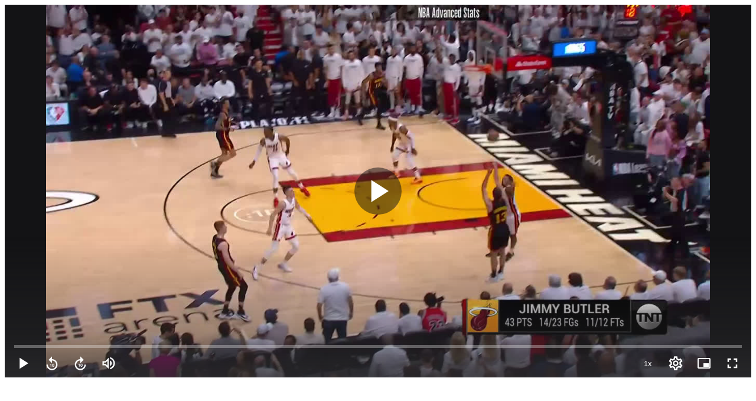

--- FILE ---
content_type: text/html; charset=utf-8
request_url: https://streamable.com/o/5ur1bb
body_size: 8336
content:
<!DOCTYPE html><html lang="en" class="__className_f046f5 __variable_f046f5"><head><meta charSet="utf-8"/><meta name="viewport" content="width=device-width, initial-scale=1"/><link rel="preload" href="https://ui-statics-cf.streamable.com/player/_next/static/media/4c9affa5bc8f420e-s.p.woff2" as="font" crossorigin="" type="font/woff2"/><link rel="stylesheet" href="https://ui-statics-cf.streamable.com/player/_next/static/css/71c48ccd31638465.css" data-precedence="next"/><link rel="preload" as="script" fetchPriority="low" href="https://ui-statics-cf.streamable.com/player/_next/static/chunks/webpack-c5b1720f01d81e1c.js"/><script src="https://ui-statics-cf.streamable.com/player/_next/static/chunks/f02c2bb5-656aa177054fcad2.js" async=""></script><script src="https://ui-statics-cf.streamable.com/player/_next/static/chunks/4712-455fc2146ad8fc64.js" async=""></script><script src="https://ui-statics-cf.streamable.com/player/_next/static/chunks/main-app-0384e32c9bc5caeb.js" async=""></script><script src="https://ui-statics-cf.streamable.com/player/_next/static/chunks/7016-3f82b5698510e725.js" async=""></script><script src="https://ui-statics-cf.streamable.com/player/_next/static/chunks/468-18d36d9d8bc43234.js" async=""></script><script src="https://ui-statics-cf.streamable.com/player/_next/static/chunks/app/(main)/layout-09870179d275e343.js" async=""></script><script src="https://ui-statics-cf.streamable.com/player/_next/static/chunks/7893-b65b1b81e953812e.js" async=""></script><script src="https://ui-statics-cf.streamable.com/player/_next/static/chunks/6162-6122d2d2a89385e5.js" async=""></script><script src="https://ui-statics-cf.streamable.com/player/_next/static/chunks/7901-c34b4cf2f2cb52af.js" async=""></script><script src="https://ui-statics-cf.streamable.com/player/_next/static/chunks/145-92133b4bd370889b.js" async=""></script><script src="https://ui-statics-cf.streamable.com/player/_next/static/chunks/app/(embeds)/o/%5Bshortcode%5D/page-d8f69bfe65af17bd.js" async=""></script><link rel="preload" href="https://www.googletagmanager.com/gtag/js?id=G-P6QBGXDK3N" as="script"/><title>Bogi misses quick three Game 2 - Embed</title><meta name="description" content="Watch this embedded Streamable video."/><link rel="canonical" href="https://streamable.com/5ur1bb"/><link rel="alternate" type="application/json+oembed" title="oEmbed" href="https://api.streamable.com/oembed?url=https://streamable.com/5ur1bb"/><meta property="og:title" content="Bogi misses quick three Game 2 - Embed"/><meta property="og:url" content="https://streamable.com/5ur1bb"/><meta property="og:site_name" content="Streamable"/><meta property="og:image" content="https://cdn-cf-east.streamable.com/image/5ur1bb.jpg?Expires=1769105149564&amp;Key-Pair-Id=APKAIEYUVEN4EVB2OKEQ&amp;Signature=UkRHGUUM9KlpvyPQD8pOnGdlBmQxTKEhrSiJOAyRUpLTpH0Qg41BOsI4fGwiebqhORd0C26B7YvenGpYq~Y-RvUWCux5gsnuHoJbp7W2EWUqVzAJ9aFMLL3qD8QQQpkQhvZvLv1obXncvV~TWRpbC7XBCqm7aRFvOECyU682mfeBC8WOXsslcNRKSAF7WqZUoYKIXY~rDFXFEGmntXsv23JrYRVM9N1GpKMgxbYlIBT4tDMZhUf-ycmF3DR6G8O4pn7Hrx8PvKGzG9pGcSGCWgSaEuHMXPbDsy7PoqZAK0zFarpWoCfl7zIgh8Z6aev1Ez2x6aBczsfNlVLzPK1IQA__"/><meta property="og:image:width" content="1280"/><meta property="og:image:height" content="720"/><meta property="og:image:alt" content="Bogi misses quick three Game 2 - Embed"/><meta property="og:image:secure_url" content="https://cdn-cf-east.streamable.com/image/5ur1bb.jpg?Expires=1769105149564&amp;Key-Pair-Id=APKAIEYUVEN4EVB2OKEQ&amp;Signature=UkRHGUUM9KlpvyPQD8pOnGdlBmQxTKEhrSiJOAyRUpLTpH0Qg41BOsI4fGwiebqhORd0C26B7YvenGpYq~Y-RvUWCux5gsnuHoJbp7W2EWUqVzAJ9aFMLL3qD8QQQpkQhvZvLv1obXncvV~TWRpbC7XBCqm7aRFvOECyU682mfeBC8WOXsslcNRKSAF7WqZUoYKIXY~rDFXFEGmntXsv23JrYRVM9N1GpKMgxbYlIBT4tDMZhUf-ycmF3DR6G8O4pn7Hrx8PvKGzG9pGcSGCWgSaEuHMXPbDsy7PoqZAK0zFarpWoCfl7zIgh8Z6aev1Ez2x6aBczsfNlVLzPK1IQA__"/><meta property="og:video:url" content="https://cdn-cf-east.streamable.com/video/mp4/5ur1bb.mp4?Expires=1769105149561&amp;Key-Pair-Id=APKAIEYUVEN4EVB2OKEQ&amp;Signature=X7gMxFq-bvKrYNYBb2rPiSQG7fIo5Mibni9LUudjra5TpLc-p77KfUArKAiCznaXSbC981huWj1cm65h7p4kcBfMOTBPIlBJmOwM2uN2tutWqoPztcW9ki4-RYiz6OH8~9Srkmo7Nku6xQT7V2YoZI7wFyKtlGVwKLgYMhndB2xIMo2qNRw3XTOuOnHBCJCwZ2cGBhszOob2RwqotJE5n5C6x1HDugwHMaXHwJSYcvPex0c5bItrpXYKaYEDSJ1j8ZqyHhnXScza1oMC~6VEWjVnJ~mYnOUPkhyb9l-aUTqrhQhGf49kLvEbKXPXzFqtbrtil9yOT2W4HnfWhhaO7A__"/><meta property="og:video:secure_url" content="https://api-f.streamable.com/api/v1/videos/5ur1bb/mp4"/><meta property="og:video:type" content="video/mp4"/><meta property="og:video:width" content="1280"/><meta property="og:video:height" content="720"/><meta property="og:type" content="video.other"/><meta name="twitter:card" content="player"/><meta name="twitter:site" content="@streamable"/><meta name="twitter:title" content="Bogi misses quick three Game 2 - Embed"/><meta name="twitter:description" content="Watch this embedded Streamable video."/><meta name="twitter:image" content="https://cdn-cf-east.streamable.com/image/5ur1bb.jpg?Expires=1769105149564&amp;Key-Pair-Id=APKAIEYUVEN4EVB2OKEQ&amp;Signature=UkRHGUUM9KlpvyPQD8pOnGdlBmQxTKEhrSiJOAyRUpLTpH0Qg41BOsI4fGwiebqhORd0C26B7YvenGpYq~Y-RvUWCux5gsnuHoJbp7W2EWUqVzAJ9aFMLL3qD8QQQpkQhvZvLv1obXncvV~TWRpbC7XBCqm7aRFvOECyU682mfeBC8WOXsslcNRKSAF7WqZUoYKIXY~rDFXFEGmntXsv23JrYRVM9N1GpKMgxbYlIBT4tDMZhUf-ycmF3DR6G8O4pn7Hrx8PvKGzG9pGcSGCWgSaEuHMXPbDsy7PoqZAK0zFarpWoCfl7zIgh8Z6aev1Ez2x6aBczsfNlVLzPK1IQA__"/><meta name="twitter:player" content="https://streamable.com/t/5ur1bb"/><meta name="twitter:player:stream" content="https://streamable.com/t/5ur1bb"/><meta name="twitter:player:width" content="1280"/><meta name="twitter:player:height" content="720"/><link rel="amphtml" href="https://streamable.com/amp_player/5ur1bb"/><meta name="next-size-adjust"/><script src="https://ui-statics-cf.streamable.com/player/_next/static/chunks/polyfills-c67a75d1b6f99dc8.js" noModule=""></script></head><body class="overscroll-none"><div id="loop-theme-variables-container" style="--loop-theme-name:light;--loop-surface-primary:#F2F2F7;--loop-surface-secondary:#FFFFFF;--loop-surface-tertiary:#F2F2F7;--loop-outline-primary:#D1D1D6;--loop-outline-secondary:#E5E5EA;--loop-outline-tertiary:#E5E5EA;--loop-label-primary:#1C1C1E;--loop-label-secondary:#1C1C1EA3;--loop-label-tertiary:#1C1C1E61;--loop-state-primary:#1C1C1E14;--loop-state-secondary:#1C1C1E1F;--loop-state-tertiary:#1C1C1E29;--loop-chart-sequential-discrete-blue-50:#EBF4FF;--loop-chart-sequential-discrete-blue-100:#CCE7FF;--loop-chart-sequential-discrete-blue-200:#ACD9FF;--loop-chart-sequential-discrete-blue-300:#8BCAFF;--loop-chart-sequential-discrete-blue-400:#69BAFF;--loop-chart-sequential-discrete-blue-500:#3399FF;--loop-chart-sequential-discrete-blue-600:#007AFF;--loop-chart-sequential-discrete-blue-700:#005FC6;--loop-chart-sequential-discrete-blue-800:#00438C;--loop-chart-sequential-discrete-blue-900:#002853;--loop-chart-sequential-discrete-blue-950:#000C19"><div class="h-screen w-screen flex justify-center items-center invisible"><!--$!--><template data-dgst="NEXT_DYNAMIC_NO_SSR_CODE"></template><div class="relative flex flex-col justify-center items-center self-center gap-2.5 overflow-hidden p-4 text-center text-gray-300 sm:text-xl bg-black h-full w-full"></div><!--/$--></div></div><script src="https://ui-statics-cf.streamable.com/player/_next/static/chunks/webpack-c5b1720f01d81e1c.js" async=""></script><script>(self.__next_f=self.__next_f||[]).push([0]);self.__next_f.push([2,null])</script><script>self.__next_f.push([1,"1:HL[\"https://ui-statics-cf.streamable.com/player/_next/static/media/4c9affa5bc8f420e-s.p.woff2\",\"font\",{\"crossOrigin\":\"\",\"type\":\"font/woff2\"}]\n2:HL[\"https://ui-statics-cf.streamable.com/player/_next/static/css/71c48ccd31638465.css\",\"style\"]\n0:\"$L3\"\n"])</script><script>self.__next_f.push([1,"4:I[92831,[],\"\"]\n6:I[22770,[],\"\"]\n7:I[43169,[],\"\"]\n8:I[36201,[],\"\"]\n9:I[85008,[\"7016\",\"static/chunks/7016-3f82b5698510e725.js\",\"468\",\"static/chunks/468-18d36d9d8bc43234.js\",\"4095\",\"static/chunks/app/(main)/layout-09870179d275e343.js\"],\"\"]\na:I[53446,[\"7016\",\"static/chunks/7016-3f82b5698510e725.js\",\"468\",\"static/chunks/468-18d36d9d8bc43234.js\",\"4095\",\"static/chunks/app/(main)/layout-09870179d275e343.js\"],\"\"]\n"])</script><script>self.__next_f.push([1,"3:[[[\"$\",\"link\",\"0\",{\"rel\":\"stylesheet\",\"href\":\"https://ui-statics-cf.streamable.com/player/_next/static/css/71c48ccd31638465.css\",\"precedence\":\"next\",\"crossOrigin\":\"$undefined\"}]],[\"$\",\"$L4\",null,{\"buildId\":\"IRUiF4vjh3262QUiSVsJx\",\"assetPrefix\":\"https://ui-statics-cf.streamable.com/player\",\"initialCanonicalUrl\":\"/o/5ur1bb\",\"initialTree\":[\"\",{\"children\":[\"(embeds)\",{\"children\":[\"o\",{\"children\":[[\"shortcode\",\"5ur1bb\",\"d\"],{\"children\":[\"__PAGE__\",{}]}]}]}]},\"$undefined\",\"$undefined\",true],\"initialHead\":[false,\"$L5\"],\"globalErrorComponent\":\"$6\",\"children\":[null,[\"$\",\"html\",null,{\"lang\":\"en\",\"className\":\"__className_f046f5 __variable_f046f5\",\"children\":[\"$\",\"$L7\",null,{\"parallelRouterKey\":\"children\",\"segmentPath\":[\"children\"],\"loading\":\"$undefined\",\"loadingStyles\":\"$undefined\",\"hasLoading\":false,\"error\":\"$undefined\",\"errorStyles\":\"$undefined\",\"template\":[\"$\",\"$L8\",null,{}],\"templateStyles\":\"$undefined\",\"notFound\":[[\"$\",\"title\",null,{\"children\":\"404: This page could not be found.\"}],[\"$\",\"div\",null,{\"style\":{\"fontFamily\":\"system-ui,\\\"Segoe UI\\\",Roboto,Helvetica,Arial,sans-serif,\\\"Apple Color Emoji\\\",\\\"Segoe UI Emoji\\\"\",\"height\":\"100vh\",\"textAlign\":\"center\",\"display\":\"flex\",\"flexDirection\":\"column\",\"alignItems\":\"center\",\"justifyContent\":\"center\"},\"children\":[\"$\",\"div\",null,{\"children\":[[\"$\",\"style\",null,{\"dangerouslySetInnerHTML\":{\"__html\":\"body{color:#000;background:#fff;margin:0}.next-error-h1{border-right:1px solid rgba(0,0,0,.3)}@media (prefers-color-scheme:dark){body{color:#fff;background:#000}.next-error-h1{border-right:1px solid rgba(255,255,255,.3)}}\"}}],[\"$\",\"h1\",null,{\"className\":\"next-error-h1\",\"style\":{\"display\":\"inline-block\",\"margin\":\"0 20px 0 0\",\"padding\":\"0 23px 0 0\",\"fontSize\":24,\"fontWeight\":500,\"verticalAlign\":\"top\",\"lineHeight\":\"49px\"},\"children\":\"404\"}],[\"$\",\"div\",null,{\"style\":{\"display\":\"inline-block\"},\"children\":[\"$\",\"h2\",null,{\"style\":{\"fontSize\":14,\"fontWeight\":400,\"lineHeight\":\"49px\",\"margin\":0},\"children\":\"This page could not be found.\"}]}]]}]}]],\"notFoundStyles\":[],\"childProp\":{\"current\":[null,[[\"$\",\"head\",null,{\"children\":[[\"$\",\"$L9\",null,{\"src\":\"https://www.googletagmanager.com/gtag/js?id=G-P6QBGXDK3N\"}],[\"$\",\"$L9\",null,{\"id\":\"google-analytics\",\"children\":\"\\n            window.dataLayer = window.dataLayer || [];\\n            function gtag(){ dataLayer.push(arguments); }\\n            gtag('js', new Date());\\n            gtag('config', 'G-P6QBGXDK3N', {\\n                page_path: window.location.pathname\\n            });\\n        \"}]]}],[\"$\",\"body\",null,{\"className\":\"overscroll-none\",\"children\":[\"$\",\"$La\",null,{\"children\":[\"$\",\"$L7\",null,{\"parallelRouterKey\":\"children\",\"segmentPath\":[\"children\",\"(embeds)\",\"children\"],\"loading\":\"$undefined\",\"loadingStyles\":\"$undefined\",\"hasLoading\":false,\"error\":\"$undefined\",\"errorStyles\":\"$undefined\",\"template\":[\"$\",\"$L8\",null,{}],\"templateStyles\":\"$undefined\",\"notFound\":[[\"$\",\"title\",null,{\"children\":\"404: This page could not be found.\"}],[\"$\",\"div\",null,{\"style\":{\"fontFamily\":\"system-ui,\\\"Segoe UI\\\",Roboto,Helvetica,Arial,sans-serif,\\\"Apple Color Emoji\\\",\\\"Segoe UI Emoji\\\"\",\"height\":\"100vh\",\"textAlign\":\"center\",\"display\":\"flex\",\"flexDirection\":\"column\",\"alignItems\":\"center\",\"justifyContent\":\"center\"},\"children\":[\"$\",\"div\",null,{\"children\":[[\"$\",\"style\",null,{\"dangerouslySetInnerHTML\":{\"__html\":\"body{color:#000;background:#fff;margin:0}.next-error-h1{border-right:1px solid rgba(0,0,0,.3)}@media (prefers-color-scheme:dark){body{color:#fff;background:#000}.next-error-h1{border-right:1px solid rgba(255,255,255,.3)}}\"}}],[\"$\",\"h1\",null,{\"className\":\"next-error-h1\",\"style\":{\"display\":\"inline-block\",\"margin\":\"0 20px 0 0\",\"padding\":\"0 23px 0 0\",\"fontSize\":24,\"fontWeight\":500,\"verticalAlign\":\"top\",\"lineHeight\":\"49px\"},\"children\":\"404\"}],[\"$\",\"div\",null,{\"style\":{\"display\":\"inline-block\"},\"children\":[\"$\",\"h2\",null,{\"style\":{\"fontSize\":14,\"fontWeight\":400,\"lineHeight\":\"49px\",\"margin\":0},\"children\":\"This page could not be found.\"}]}]]}]}]],\"notFoundStyles\":[],\"childProp\":{\"current\":[\"$\",\"$L7\",null,{\"parallelRouterKey\":\"children\",\"segmentPath\":[\"children\",\"(embeds)\",\"children\",\"o\",\"children\"],\"loading\":\"$undefined\",\"loadingStyles\":\"$undefined\",\"hasLoading\":false,\"error\":\"$undefined\",\"errorStyles\":\"$undefined\",\"template\":[\"$\",\"$L8\",null,{}],\"templateStyles\":\"$undefined\",\"notFound\":\"$undefined\",\"notFoundStyles\":\"$undefined\",\"childProp\":{\"current\":[\"$\",\"$L7\",null,{\"parallelRouterKey\":\"children\",\"segmentPath\":[\"children\",\"(embeds)\",\"children\",\"o\",\"children\",[\"shortcode\",\"5ur1bb\",\"d\"],\"children\"],\"loading\":\"$undefined\",\"loadingStyles\":\"$undefined\",\"hasLoading\":false,\"error\":\"$undefined\",\"errorStyles\":\"$undefined\",\"template\":[\"$\",\"$L8\",null,{}],\"templateStyles\":\"$undefined\",\"notFound\":\"$undefined\",\"notFoundStyles\":\"$undefined\",\"childProp\":{\"current\":[\"$Lb\",\"$Lc\",null],\"segment\":\"__PAGE__\"},\"styles\":[]}],\"segment\":[\"shortcode\",\"5ur1bb\",\"d\"]},\"styles\":[]}],\"segment\":\"o\"},\"styles\":[]}]}]}]],null],\"segment\":\"(embeds)\"},\"styles\":[]}]}],null]}]]\n"])</script><script>self.__next_f.push([1,"d:I[27201,[\"7016\",\"static/chunks/7016-3f82b5698510e725.js\",\"468\",\"static/chunks/468-18d36d9d8bc43234.js\",\"7893\",\"static/chunks/7893-b65b1b81e953812e.js\",\"6162\",\"static/chunks/6162-6122d2d2a89385e5.js\",\"7901\",\"static/chunks/7901-c34b4cf2f2cb52af.js\",\"145\",\"static/chunks/145-92133b4bd370889b.js\",\"9938\",\"static/chunks/app/(embeds)/o/%5Bshortcode%5D/page-d8f69bfe65af17bd.js\"],\"Providers\"]\ne:I[85893,[\"7016\",\"static/chunks/7016-3f82b5698510e725.js\",\"468\",\"static/chunks/468-18d36d9d8bc43234.js\",\"7893\",\"static/chun"])</script><script>self.__next_f.push([1,"ks/7893-b65b1b81e953812e.js\",\"6162\",\"static/chunks/6162-6122d2d2a89385e5.js\",\"7901\",\"static/chunks/7901-c34b4cf2f2cb52af.js\",\"145\",\"static/chunks/145-92133b4bd370889b.js\",\"9938\",\"static/chunks/app/(embeds)/o/%5Bshortcode%5D/page-d8f69bfe65af17bd.js\"],\"EmbeddedVideoContainer\"]\n"])</script><script>self.__next_f.push([1,"c:[\"$\",\"div\",null,{\"id\":\"loop-theme-variables-container\",\"style\":{\"--loop-theme-name\":\"light\",\"--loop-surface-primary\":\"#F2F2F7\",\"--loop-surface-secondary\":\"#FFFFFF\",\"--loop-surface-tertiary\":\"#F2F2F7\",\"--loop-outline-primary\":\"#D1D1D6\",\"--loop-outline-secondary\":\"#E5E5EA\",\"--loop-outline-tertiary\":\"#E5E5EA\",\"--loop-label-primary\":\"#1C1C1E\",\"--loop-label-secondary\":\"#1C1C1EA3\",\"--loop-label-tertiary\":\"#1C1C1E61\",\"--loop-state-primary\":\"#1C1C1E14\",\"--loop-state-secondary\":\"#1C1C1E1F\",\"--loop-state-tertiary\":\"#1C1C1E29\",\"--loop-chart-sequential-discrete-blue-50\":\"#EBF4FF\",\"--loop-chart-sequential-discrete-blue-100\":\"#CCE7FF\",\"--loop-chart-sequential-discrete-blue-200\":\"#ACD9FF\",\"--loop-chart-sequential-discrete-blue-300\":\"#8BCAFF\",\"--loop-chart-sequential-discrete-blue-400\":\"#69BAFF\",\"--loop-chart-sequential-discrete-blue-500\":\"#3399FF\",\"--loop-chart-sequential-discrete-blue-600\":\"#007AFF\",\"--loop-chart-sequential-discrete-blue-700\":\"#005FC6\",\"--loop-chart-sequential-discrete-blue-800\":\"#00438C\",\"--loop-chart-sequential-discrete-blue-900\":\"#002853\",\"--loop-chart-sequential-discrete-blue-950\":\"#000C19\"},\"children\":[\"$\",\"$Ld\",null,{\"children\":[\"$\",\"$Le\",null,{\"video\":{\"shortcode\":\"5ur1bb\",\"status\":2,\"width\":1280,\"height\":720,\"date_added\":1650445153,\"title\":\"Bogi misses quick three Game 2\",\"files\":{\"mp4-mobile\":{\"height\":360,\"width\":640,\"size\":2011019,\"bitrate\":1699392,\"framerate\":30,\"error\":null,\"percent\":100,\"audio_channels\":2,\"duration\":9.466667,\"job_id\":\"mp4-mobile-5ur1bb-0\",\"execution_time\":3419,\"bucket\":\"streamables-east\",\"reencoded\":true,\"preset\":\"mp4-mobile\",\"screenshot_bucket\":null,\"input_metadata\":{\"profile\":\"Main\",\"video_codec_name\":\"h264\",\"width\":1280,\"height\":720,\"r_frame_rate\":\"60/1\",\"avg_frame_rate\":\"60/1\",\"refs\":1,\"has_b_frames\":1,\"level\":32,\"rotation\":0,\"constant_frame_rate\":true,\"fps\":\"60\",\"duration\":9.4,\"bitrate\":6658335,\"size\":7823544,\"audio_channels\":2,\"audio_codec_name\":\"aac\",\"audio_sample_rate\":48000,\"audio_codec_tag\":\"mp4a\",\"audio_channel_layout\":\"stereo\",\"has_subtitles\":false,\"real_framerate\":60,\"framerate\":60,\"is_stream\":false},\"name\":\"mp4-mobile/5ur1bb.mp4\",\"status\":2,\"thumbnail_file_name\":null,\"poster_file_name\":null,\"version\":0,\"url\":\"//cdn-cf-east.streamable.com/video/mp4-mobile/5ur1bb.mp4?Expires=1769105149560\u0026Key-Pair-Id=APKAIEYUVEN4EVB2OKEQ\u0026Signature=kKdi7-xsYJrCsb9jXOT~6bHOt8IB2pWcR4g8nRaLPV92mJKIvsXupbWOQLjJ4p15SIw6nzNwA~WsiXAKyMEOHnbRJZ7xV-i8QBIXCSmXJcB5XlXyYxfyiIKqaKML3c9FP~nVlwJotTfNZ57fFIsF~lKxavyiuXV7nC2F8IX2ueuVzDdVfttUjp3YsCtNKaM2SYxLFXaEJbnu5PwN7cg8xTzaiuZqM5CBeaYHkkWEM-bECR59X6LCnQFouHGQLgJzlzTNCqRJnEI2ExBbDMfLnL7Kwkj3r60uWLuo~4QYa05ksGtmg6be5Fu~wPpb73VonMLgMYFXR1I~HosIV9-WTA__\",\"poster_url\":null,\"thumbnail_url\":null,\"dynamic_thumbnail_url\":null,\"date_added\":1650445160},\"mp4\":{\"height\":720,\"width\":1280,\"size\":7822157,\"bitrate\":6657154,\"framerate\":60,\"error\":null,\"percent\":100,\"audio_channels\":2,\"duration\":9.4,\"job_id\":\"mp4-5ur1bb-0\",\"execution_time\":767,\"bucket\":\"streamables-east\",\"reencoded\":false,\"preset\":\"mp4\",\"screenshot_bucket\":\"streamables-east\",\"input_metadata\":{\"profile\":\"Main\",\"video_codec_name\":\"h264\",\"width\":1280,\"height\":720,\"r_frame_rate\":\"60/1\",\"avg_frame_rate\":\"60/1\",\"refs\":1,\"has_b_frames\":1,\"level\":32,\"rotation\":0,\"constant_frame_rate\":true,\"fps\":\"60\",\"duration\":9.4,\"bitrate\":6658335,\"size\":7823544,\"audio_channels\":2,\"audio_codec_name\":\"aac\",\"audio_sample_rate\":48000,\"audio_codec_tag\":\"mp4a\",\"audio_channel_layout\":\"stereo\",\"has_subtitles\":false,\"real_framerate\":60,\"framerate\":60,\"is_stream\":false},\"name\":\"mp4/5ur1bb.mp4\",\"status\":2,\"thumbnail_file_name\":\"5ur1bb.jpg\",\"poster_file_name\":\"5ur1bb_first.jpg\",\"version\":0,\"url\":\"//cdn-cf-east.streamable.com/video/mp4/5ur1bb.mp4?Expires=1769105149561\u0026Key-Pair-Id=APKAIEYUVEN4EVB2OKEQ\u0026Signature=X7gMxFq-bvKrYNYBb2rPiSQG7fIo5Mibni9LUudjra5TpLc-p77KfUArKAiCznaXSbC981huWj1cm65h7p4kcBfMOTBPIlBJmOwM2uN2tutWqoPztcW9ki4-RYiz6OH8~9Srkmo7Nku6xQT7V2YoZI7wFyKtlGVwKLgYMhndB2xIMo2qNRw3XTOuOnHBCJCwZ2cGBhszOob2RwqotJE5n5C6x1HDugwHMaXHwJSYcvPex0c5bItrpXYKaYEDSJ1j8ZqyHhnXScza1oMC~6VEWjVnJ~mYnOUPkhyb9l-aUTqrhQhGf49kLvEbKXPXzFqtbrtil9yOT2W4HnfWhhaO7A__\",\"poster_url\":\"https://cdn-cf-east.streamable.com/image/5ur1bb_first.jpg?Expires=1769105149563\u0026Key-Pair-Id=APKAIEYUVEN4EVB2OKEQ\u0026Signature=YI68GauO7IO9~Lvr6vaMA2R-CAMPgrUXqScAgCulS5N32ZaO9KxdxFvfkXELtXzkwgOd07btsM8oAmgkW~[base64]\",\"thumbnail_url\":\"https://cdn-cf-east.streamable.com/image/5ur1bb.jpg?Expires=1769105149564\u0026Key-Pair-Id=APKAIEYUVEN4EVB2OKEQ\u0026Signature=UkRHGUUM9KlpvyPQD8pOnGdlBmQxTKEhrSiJOAyRUpLTpH0Qg41BOsI4fGwiebqhORd0C26B7YvenGpYq~Y-RvUWCux5gsnuHoJbp7W2EWUqVzAJ9aFMLL3qD8QQQpkQhvZvLv1obXncvV~TWRpbC7XBCqm7aRFvOECyU682mfeBC8WOXsslcNRKSAF7WqZUoYKIXY~rDFXFEGmntXsv23JrYRVM9N1GpKMgxbYlIBT4tDMZhUf-ycmF3DR6G8O4pn7Hrx8PvKGzG9pGcSGCWgSaEuHMXPbDsy7PoqZAK0zFarpWoCfl7zIgh8Z6aev1Ez2x6aBczsfNlVLzPK1IQA__\",\"dynamic_thumbnail_url\":\"//cdn-cf-east.streamable.com/image/5ur1bb.jpg\",\"date_added\":1650445159}},\"thumbnail_url\":\"https://cdn-cf-east.streamable.com/image/5ur1bb.jpg?Expires=1769105149564\u0026Key-Pair-Id=APKAIEYUVEN4EVB2OKEQ\u0026Signature=UkRHGUUM9KlpvyPQD8pOnGdlBmQxTKEhrSiJOAyRUpLTpH0Qg41BOsI4fGwiebqhORd0C26B7YvenGpYq~Y-RvUWCux5gsnuHoJbp7W2EWUqVzAJ9aFMLL3qD8QQQpkQhvZvLv1obXncvV~TWRpbC7XBCqm7aRFvOECyU682mfeBC8WOXsslcNRKSAF7WqZUoYKIXY~rDFXFEGmntXsv23JrYRVM9N1GpKMgxbYlIBT4tDMZhUf-ycmF3DR6G8O4pn7Hrx8PvKGzG9pGcSGCWgSaEuHMXPbDsy7PoqZAK0zFarpWoCfl7zIgh8Z6aev1Ez2x6aBczsfNlVLzPK1IQA__\",\"is_owner\":false,\"remove_branding\":false,\"plays\":43,\"percent\":100,\"plan_limits\":{\"is_exceeding_free_plan_limits\":false,\"is_exceeding_free_plan_duration_limit\":false,\"is_exceeding_free_plan_size_limit\":false,\"should_restrict_playback\":false,\"has_owner_without_plan\":false},\"captions\":[],\"storyboards\":[],\"is_hidden_on_streamable\":false,\"is_domain_restricted\":false,\"is_domain_allowed\":false,\"flag\":\"none\",\"show_ad\":false,\"show_logo_in_player_controls\":false,\"is_expired\":false,\"expires\":null,\"is_private\":false,\"is_password_protected\":false,\"was_password_answered\":false,\"allow_sharing\":true,\"allow_download\":false,\"hide_view_count\":false,\"customization\":{\"player_color\":\"#FFFFFF\",\"watermark_image_url\":null,\"watermark_link\":null}}}]}]}]\n"])</script><script>self.__next_f.push([1,"5:[[\"$\",\"meta\",\"0\",{\"charSet\":\"utf-8\"}],[\"$\",\"title\",\"1\",{\"children\":\"Bogi misses quick three Game 2 - Embed\"}],[\"$\",\"meta\",\"2\",{\"name\":\"description\",\"content\":\"Watch this embedded Streamable video.\"}],[\"$\",\"meta\",\"3\",{\"name\":\"viewport\",\"content\":\"width=device-width, initial-scale=1\"}],[\"$\",\"link\",\"4\",{\"rel\":\"canonical\",\"href\":\"https://streamable.com/5ur1bb\"}],[\"$\",\"link\",\"5\",{\"rel\":\"alternate\",\"type\":\"application/json+oembed\",\"title\":\"oEmbed\",\"href\":\"https://api.streamable.com/oembed?url=https://streamable.com/5ur1bb\"}],[\"$\",\"meta\",\"6\",{\"property\":\"og:title\",\"content\":\"Bogi misses quick three Game 2 - Embed\"}],[\"$\",\"meta\",\"7\",{\"property\":\"og:url\",\"content\":\"https://streamable.com/5ur1bb\"}],[\"$\",\"meta\",\"8\",{\"property\":\"og:site_name\",\"content\":\"Streamable\"}],[\"$\",\"meta\",\"9\",{\"property\":\"og:image\",\"content\":\"https://cdn-cf-east.streamable.com/image/5ur1bb.jpg?Expires=1769105149564\u0026Key-Pair-Id=APKAIEYUVEN4EVB2OKEQ\u0026Signature=UkRHGUUM9KlpvyPQD8pOnGdlBmQxTKEhrSiJOAyRUpLTpH0Qg41BOsI4fGwiebqhORd0C26B7YvenGpYq~Y-RvUWCux5gsnuHoJbp7W2EWUqVzAJ9aFMLL3qD8QQQpkQhvZvLv1obXncvV~TWRpbC7XBCqm7aRFvOECyU682mfeBC8WOXsslcNRKSAF7WqZUoYKIXY~rDFXFEGmntXsv23JrYRVM9N1GpKMgxbYlIBT4tDMZhUf-ycmF3DR6G8O4pn7Hrx8PvKGzG9pGcSGCWgSaEuHMXPbDsy7PoqZAK0zFarpWoCfl7zIgh8Z6aev1Ez2x6aBczsfNlVLzPK1IQA__\"}],[\"$\",\"meta\",\"10\",{\"property\":\"og:image:width\",\"content\":\"1280\"}],[\"$\",\"meta\",\"11\",{\"property\":\"og:image:height\",\"content\":\"720\"}],[\"$\",\"meta\",\"12\",{\"property\":\"og:image:alt\",\"content\":\"Bogi misses quick three Game 2 - Embed\"}],[\"$\",\"meta\",\"13\",{\"property\":\"og:image:secure_url\",\"content\":\"https://cdn-cf-east.streamable.com/image/5ur1bb.jpg?Expires=1769105149564\u0026Key-Pair-Id=APKAIEYUVEN4EVB2OKEQ\u0026Signature=UkRHGUUM9KlpvyPQD8pOnGdlBmQxTKEhrSiJOAyRUpLTpH0Qg41BOsI4fGwiebqhORd0C26B7YvenGpYq~Y-RvUWCux5gsnuHoJbp7W2EWUqVzAJ9aFMLL3qD8QQQpkQhvZvLv1obXncvV~TWRpbC7XBCqm7aRFvOECyU682mfeBC8WOXsslcNRKSAF7WqZUoYKIXY~rDFXFEGmntXsv23JrYRVM9N1GpKMgxbYlIBT4tDMZhUf-ycmF3DR6G8O4pn7Hrx8PvKGzG9pGcSGCWgSaEuHMXPbDsy7PoqZAK0zFarpWoCfl7zIgh8Z6aev1Ez2x6aBczsfNlVLzPK1IQA__\"}],[\"$\",\"meta\",\"14\",{\"property\":\"og:video:url\",\"content\":\"https://cdn-cf-east.streamable.com/video/mp4/5ur1bb.mp4?Expires=1769105149561\u0026Key-Pair-Id=APKAIEYUVEN4EVB2OKEQ\u0026Signature=X7gMxFq-bvKrYNYBb2rPiSQG7fIo5Mibni9LUudjra5TpLc-p77KfUArKAiCznaXSbC981huWj1cm65h7p4kcBfMOTBPIlBJmOwM2uN2tutWqoPztcW9ki4-RYiz6OH8~9Srkmo7Nku6xQT7V2YoZI7wFyKtlGVwKLgYMhndB2xIMo2qNRw3XTOuOnHBCJCwZ2cGBhszOob2RwqotJE5n5C6x1HDugwHMaXHwJSYcvPex0c5bItrpXYKaYEDSJ1j8ZqyHhnXScza1oMC~6VEWjVnJ~mYnOUPkhyb9l-aUTqrhQhGf49kLvEbKXPXzFqtbrtil9yOT2W4HnfWhhaO7A__\"}],[\"$\",\"meta\",\"15\",{\"property\":\"og:video:secure_url\",\"content\":\"https://api-f.streamable.com/api/v1/videos/5ur1bb/mp4\"}],[\"$\",\"meta\",\"16\",{\"property\":\"og:video:type\",\"content\":\"video/mp4\"}],[\"$\",\"meta\",\"17\",{\"property\":\"og:video:width\",\"content\":\"1280\"}],[\"$\",\"meta\",\"18\",{\"property\":\"og:video:height\",\"content\":\"720\"}],[\"$\",\"meta\",\"19\",{\"property\":\"og:type\",\"content\":\"video.other\"}],[\"$\",\"meta\",\"20\",{\"name\":\"twitter:card\",\"content\":\"player\"}],[\"$\",\"meta\",\"21\",{\"name\":\"twitter:site\",\"content\":\"@streamable\"}],[\"$\",\"meta\",\"22\",{\"name\":\"twitter:title\",\"content\":\"Bogi misses quick three Game 2 - Embed\"}],[\"$\",\"meta\",\"23\",{\"name\":\"twitter:description\",\"content\":\"Watch this embedded Streamable video.\"}],[\"$\",\"meta\",\"24\",{\"name\":\"twitter:image\",\"content\":\"https://cdn-cf-east.streamable.com/image/5ur1bb.jpg?Expires=1769105149564\u0026Key-Pair-Id=APKAIEYUVEN4EVB2OKEQ\u0026Signature=UkRHGUUM9KlpvyPQD8pOnGdlBmQxTKEhrSiJOAyRUpLTpH0Qg41BOsI4fGwiebqhORd0C26B7YvenGpYq~Y-RvUWCux5gsnuHoJbp7W2EWUqVzAJ9aFMLL3qD8QQQpkQhvZvLv1obXncvV~TWRpbC7XBCqm7aRFvOECyU682mfeBC8WOXsslcNRKSAF7WqZUoYKIXY~rDFXFEGmntXsv23JrYRVM9N1GpKMgxbYlIBT4tDMZhUf-ycmF3DR6G8O4pn7Hrx8PvKGzG9pGcSGCWgSaEuHMXPbDsy7PoqZAK0zFarpWoCfl7zIgh8Z6aev1Ez2x6aBczsfNlVLzPK1IQA__\"}],[\"$\",\"meta\",\"25\",{\"name\":\"twitter:player\",\"content\":\"https://streamable.com/t/5ur1bb\"}],[\"$\",\"meta\",\"26\",{\"name\":\"twitter:player:stream\",\"content\":\"https://streamable.com/t/5ur1bb\"}],[\"$\",\"meta\",\"27\",{\"name\":\"twitter:player:width\",\"content\":\"1280\"}],[\"$\",\"meta\",\"28\",{\"name\":\"twitter:player:height\",\"content\":\"720\"}],[\"$\",\"link\",\"29\",{\"rel\":\"amphtml\",\"href\":\"https://streamable.com/amp_player/5ur1bb\"}],[\"$\",\"meta\",\"30\",{\"name\":\"next-size-adjust\"}]]\n"])</script><script>self.__next_f.push([1,"b:null\n"])</script></body></html>